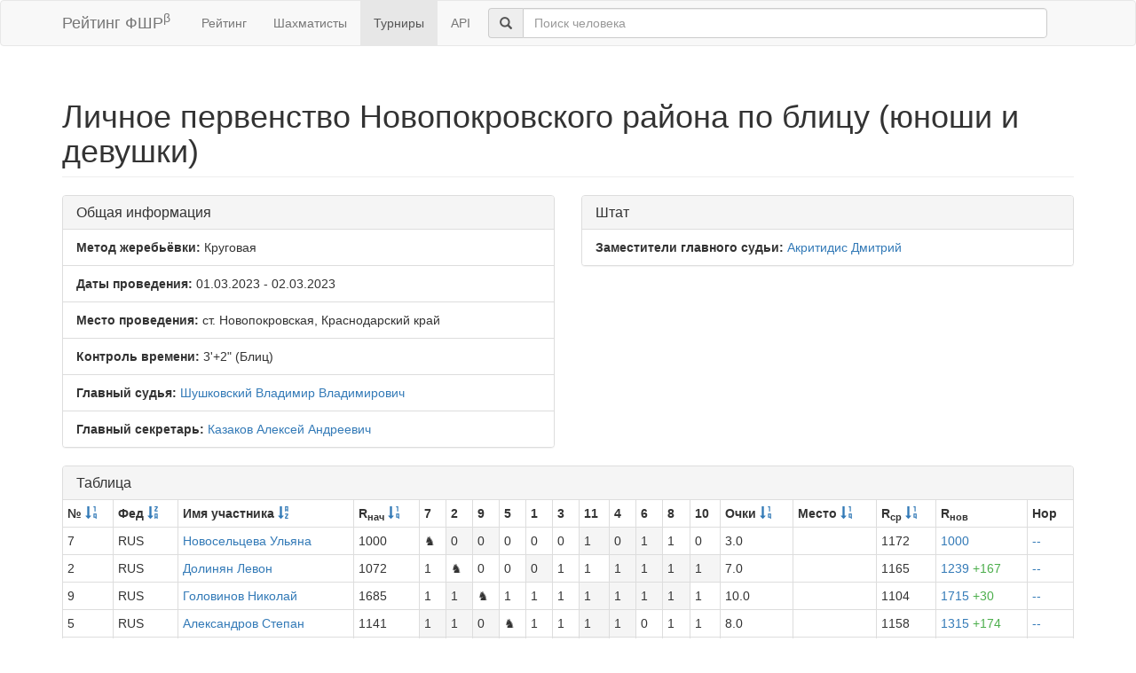

--- FILE ---
content_type: text/html; charset=utf-8
request_url: https://ratings.ruchess.ru/tournaments/137429?sort=federation
body_size: 3960
content:
<!DOCTYPE html>
<html>
<head>
  <title>Личное первенство Новопокровского района по блицу (юноши и девушки) | Рейтинг ФШР</title>
  <meta name="viewport" content="width=device-width, initial-scale=1.0">
  <script src="/assets/application-fcc530eb7d47d4ac5f28a283c7f4e3725306bbd8c3c77fabc110e84bb7d3eb84.js" debug="false"></script>
  <link rel="stylesheet" media="all" href="/assets/application-6c8c06e7db4781b2da805c1f99c7d494f0f6117293feface4fe38d70d363a981.css" />
</head>
<body>
  <script> (function (d, w, c) { (w[c] = w[c] || []).push(function() { try { w.yaCounter32641720 = new Ya.Metrika({ id:32641720, clickmap:true, trackLinks:true, accurateTrackBounce:true, webvisor:true }); } catch(e) { } }); var n = d.getElementsByTagName("script")[0], s = d.createElement("script"), f = function () { n.parentNode.insertBefore(s, n); }; s.type = "text/javascript"; s.async = true; s.src = "https://mc.yandex.ru/metrika/watch.js"; if (w.opera == "[object Opera]") { d.addEventListener("DOMContentLoaded", f, false); } else { f(); } })(document, window, "yandex_metrika_callbacks"); </script> <noscript><div><img src="https://mc.yandex.ru/watch/32641720" style="position:absolute; left:-9999px;" alt="" /></div></noscript>

<nav class="navbar navbar-default" role="navigation">
  <div class="container">
    <div class="navbar-header">
      <button type="button" class="navbar-toggle" data-toggle="collapse" data-target=".navbar-collapse">
        <span class="sr-only">Toggle navigation</span>
        <span class="icon-bar"></span>
        <span class="icon-bar"></span>
        <span class="icon-bar"></span>
      </button>
      <a href="/" class="navbar-brand">Рейтинг ФШР<sup>β</sup></a>
    </div>
    <div class="collapse navbar-collapse">
      <ul class="nav navbar-nav navbar-left" style="margin-left: 5px; margin-right: 5px;">
        <li><a href="/">Рейтинг</a></li>
        <li><a href="/people">Шахматисты</a></li>
        <li class="active"><a href="/tournaments">Турниры</a></li>
        <li><a href="/api">API</a></li>
      </ul>
      <div class="navbar-form">
        <div class="form-group" style="display:inline;">
          <div class="input-group" style="display:table;">
            <span class="input-group-addon" style="width:1%;"><span class="glyphicon glyphicon-search"></span></span>
            <input type="text" id="find-player" class="form-control" placeholder="Поиск человека">
          </div>
        </div>
      </div>
    </div>
  </div>
</nav>
<div class="container">
      <h1 class="page-header">Личное первенство Новопокровского района по блицу (юноши и девушки)</h1>
<div class="row">
  <div class="col-md-6">
    <div class="panel panel-default">
      <div class="panel-heading"><h3 class="panel-title">Общая информация</h3></div>
      <ul class="list-group">
            <li class="list-group-item"><strong>Метод жеребьёвки:</strong>
              Круговая
            </li>
        <li class="list-group-item">
          <strong>Даты проведения:</strong>
          01.03.2023 - 02.03.2023
        </li>
          <li class="list-group-item">
            <strong>Место проведения:</strong> ст. Новопокровская, Краснодарский край
          </li>
        <li class="list-group-item"><strong>Контроль времени:</strong> 3&#39;+2&quot;
          (Блиц)
        </li>
        <li class="list-group-item"><strong>Главный судья:</strong> <a href="/people/282354">Шушковский Владимир Владимирович</a></li>
            <li class="list-group-item"><strong>Главный секретарь:</strong> <a href="/people/398508">Казаков Алексей Андреевич</a></li>
      </ul>
    </div>
  </div>
      <div class="col-md-6">
        <div class="panel panel-default">
          <div class="panel-heading"><h3 class="panel-title">Штат</h3></div>
          <ul class="list-group">
                    <li class="list-group-item">
                      <strong>Заместители главного судьи:</strong>
                      <a href="/people/398506">Акритидис Дмитрий</a>
                    </li>
          </ul>
        </div>
      </div>
</div>
<div class="row">
  <div class="col-md-12">
    <div class="panel panel-default">
      <div class="panel-heading">
        <h3 class="panel-title">Таблица</h3>
      </div>
      <table class="table table-bordered table-condensed"><thead><tr><th>№ <a href="/tournaments/137429?sort=start_num"><span class="glyphicon glyphicon-sort-by-order" aria-hidden="true"></span></a></th><th>Фед <a href="/tournaments/137429?sdir=desc&amp;sort=federation"><span class="glyphicon glyphicon-sort-by-alphabet-alt" aria-hidden="true"></span></a></th><th>Имя участника <a href="/tournaments/137429?sort=name"><span class="glyphicon glyphicon-sort-by-alphabet" aria-hidden="true"></span></a></th><th>R<sub>нач</sub> <a href="/tournaments/137429?sort=old_rating"><span class="glyphicon glyphicon-sort-by-order" aria-hidden="true"></span></a></th><th>7</th><th>2</th><th>9</th><th>5</th><th>1</th><th>3</th><th>11</th><th>4</th><th>6</th><th>8</th><th>10</th><th>Очки <a href="/tournaments/137429?sort=score"><span class="glyphicon glyphicon-sort-by-order" aria-hidden="true"></span></a></th><th>Место <a href="/tournaments/137429?sort=place"><span class="glyphicon glyphicon-sort-by-order" aria-hidden="true"></span></a></th><th>R<sub>ср</sub> <a href="/tournaments/137429?sort=avg_rating"><span class="glyphicon glyphicon-sort-by-order" aria-hidden="true"></span></a></th><th>R<sub>нов</sub></th><th>Нор</th></tr></thead><tr><td>7</td><td>RUS</td><td><a href="/people/282356">Новосельцева Ульяна</a></td><td>1000</td><td>♞</td><td class=" active">0</td><td class=" active">0</td><td class=" ">0</td><td class=" ">0</td><td class=" ">0</td><td class=" active">1</td><td class=" active">0</td><td class=" active">1</td><td class=" ">1</td><td class=" ">0</td><td>3.0</td><td></td><td>1172</td><td><a href="/tournaments/137429/players/7" data-toggle="modal" data-target="#player_modal">1000</a></td><td><a href="/tournaments/137429/players/7/rankdesc" data-toggle="modal" data-target="#player_modal">--</a></td></tr><tr><td>2</td><td>RUS</td><td><a href="/people/342759">Долинян Левон</a></td><td>1072</td><td class=" ">1</td><td>♞</td><td class=" ">0</td><td class=" ">0</td><td class=" active">0</td><td class=" ">1</td><td class=" ">1</td><td class=" active">1</td><td class=" active">1</td><td class=" active">1</td><td class=" active">1</td><td>7.0</td><td></td><td>1165</td><td><a href="/tournaments/137429/players/2" data-toggle="modal" data-target="#player_modal">1239 <span class="rating-delta rating-delta-inc">+167</span></a></td><td><a href="/tournaments/137429/players/2/rankdesc" data-toggle="modal" data-target="#player_modal">--</a></td></tr><tr><td>9</td><td>RUS</td><td><a href="/people/183438">Головинов Николай</a></td><td>1685</td><td class=" ">1</td><td class=" active">1</td><td>♞</td><td class=" ">1</td><td class=" ">1</td><td class=" ">1</td><td class=" active">1</td><td class=" active">1</td><td class=" active">1</td><td class=" active">1</td><td class=" ">1</td><td>10.0</td><td></td><td>1104</td><td><a href="/tournaments/137429/players/9" data-toggle="modal" data-target="#player_modal">1715 <span class="rating-delta rating-delta-inc">+30</span></a></td><td><a href="/tournaments/137429/players/9/rankdesc" data-toggle="modal" data-target="#player_modal">--</a></td></tr><tr><td>5</td><td>RUS</td><td><a href="/people/371044">Александров Степан</a></td><td>1141</td><td class=" active">1</td><td class=" active">1</td><td class=" active">0</td><td>♞</td><td class=" ">1</td><td class=" ">1</td><td class=" active">1</td><td class=" active">1</td><td class=" ">0</td><td class=" ">1</td><td class=" ">1</td><td>8.0</td><td></td><td>1158</td><td><a href="/tournaments/137429/players/5" data-toggle="modal" data-target="#player_modal">1315 <span class="rating-delta rating-delta-inc">+174</span></a></td><td><a href="/tournaments/137429/players/5/rankdesc" data-toggle="modal" data-target="#player_modal">--</a></td></tr><tr><td>1</td><td>RUS</td><td><a href="/people/255444">Ефименков Вадим</a></td><td>1359</td><td class=" active">1</td><td class=" ">1</td><td class=" active">0</td><td class=" active">0</td><td>♞</td><td class=" active">1</td><td class=" active">1</td><td class=" ">1</td><td class=" ">1</td><td class=" ">0</td><td class=" ">1</td><td>7.0</td><td></td><td>1136</td><td><a href="/tournaments/137429/players/1" data-toggle="modal" data-target="#player_modal">1328 <span class="rating-delta rating-delta-dec">-31</span></a></td><td><a href="/tournaments/137429/players/1/rankdesc" data-toggle="modal" data-target="#player_modal">--</a></td></tr><tr><td>3</td><td>RUS</td><td><a href="/people/255445">Гусева Елизавета</a></td><td>1190</td><td class=" active">1</td><td class=" active">0</td><td class=" active">0</td><td class=" active">0</td><td class=" ">0</td><td>♞</td><td class=" active">1</td><td class=" ">1</td><td class=" ">½</td><td class=" ">1</td><td class=" ">0</td><td>4.5</td><td></td><td>1153</td><td><a href="/tournaments/137429/players/3" data-toggle="modal" data-target="#player_modal">1116 <span class="rating-delta rating-delta-dec">-74</span></a></td><td><a href="/tournaments/137429/players/3/rankdesc" data-toggle="modal" data-target="#player_modal">--</a></td></tr><tr><td>11</td><td></td><td><a href="/people/371053">Хомасуридзе Максим</a></td><td>1000</td><td class=" ">0</td><td class=" active">0</td><td class=" ">0</td><td class=" ">0</td><td class=" ">0</td><td class=" ">0</td><td>♞</td><td class=" active">0</td><td class=" active">0</td><td class=" active">1</td><td class=" active">0</td><td>1.0</td><td></td><td>1172</td><td><a href="/tournaments/137429/players/11" data-toggle="modal" data-target="#player_modal">1000</a></td><td><a href="/tournaments/137429/players/11/rankdesc" data-toggle="modal" data-target="#player_modal">--</a></td></tr><tr><td>4</td><td></td><td><a href="/people/371047">Дунайцев Дмитрий</a></td><td>1110</td><td class=" ">1</td><td class=" ">0</td><td class=" ">0</td><td class=" ">0</td><td class=" active">0</td><td class=" active">0</td><td class=" ">1</td><td>♞</td><td class=" active">0</td><td class=" active">0</td><td class=" active">1</td><td>3.0</td><td></td><td>1161</td><td><a href="/tournaments/137429/players/4" data-toggle="modal" data-target="#player_modal">1008 <span class="rating-delta rating-delta-dec">-102</span></a></td><td><a href="/tournaments/137429/players/4/rankdesc" data-toggle="modal" data-target="#player_modal">--</a></td></tr><tr><td>6</td><td></td><td><a href="/people/371174">Гусев Егор</a></td><td>1153</td><td class=" ">0</td><td class=" ">0</td><td class=" ">0</td><td class=" active">1</td><td class=" active">0</td><td class=" active">½</td><td class=" ">1</td><td class=" ">1</td><td>♞</td><td class=" active">1</td><td class=" active">1</td><td>5.5</td><td></td><td>1157</td><td><a href="/tournaments/137429/players/6" data-toggle="modal" data-target="#player_modal">1168 <span class="rating-delta rating-delta-inc">+15</span></a></td><td><a href="/tournaments/137429/players/6/rankdesc" data-toggle="modal" data-target="#player_modal">--</a></td></tr><tr><td>8</td><td></td><td><a href="/people/371049">Кузнецов Борис</a></td><td>1000</td><td class=" active">0</td><td class=" ">0</td><td class=" ">0</td><td class=" active">0</td><td class=" active">1</td><td class=" active">0</td><td class=" ">0</td><td class=" ">1</td><td class=" ">0</td><td>♞</td><td class=" active">1</td><td>3.0</td><td></td><td>1172</td><td><a href="/tournaments/137429/players/8" data-toggle="modal" data-target="#player_modal">1000</a></td><td><a href="/tournaments/137429/players/8/rankdesc" data-toggle="modal" data-target="#player_modal">--</a></td></tr><tr><td>10</td><td></td><td><a href="/people/371175">Рудиянов Кирилл</a></td><td>1010</td><td class=" active">1</td><td class=" ">0</td><td class=" active">0</td><td class=" active">0</td><td class=" active">0</td><td class=" active">1</td><td class=" ">1</td><td class=" ">0</td><td class=" ">0</td><td class=" ">0</td><td>♞</td><td>3.0</td><td></td><td>1171</td><td><a href="/tournaments/137429/players/10" data-toggle="modal" data-target="#player_modal">1000 <span class="rating-delta rating-delta-dec">-10</span></a></td><td><a href="/tournaments/137429/players/10/rankdesc" data-toggle="modal" data-target="#player_modal">--</a></td></tr></table>
    </div>
<!--      <p class="EVSK_changes_note">-->
<!--        Приказом Минспорта России от 09.01.20 г. № 1 внесены изменения в нормы, требования и условия их выполнения по виду спорта «шахматы», действующие с 28.02.20 г.-->
<!--      </p>-->
  </div>
</div>

<div class="modal fade" id="player_modal" tabindex="-1" role="dialog" aria-labelledby="player_modal_label">
  <div class="modal-dialog modal-lg" role="document">
    <div class="modal-content">
      <div class="modal-body">Загрузка...</div>
    </div>
  </div>
</div>

</div>
<hr>
<footer>
  <div class="container">
<!--     <p>© 2013-2019 Chess Federation of Russia. Ratg chess rating system. Build 0000</p> -->
    <p>© 2013-2026 Chess Federation of Russia. Ratg chess rating system. Build 0500</p>
  </div>
</footer>
</body>
</html>
